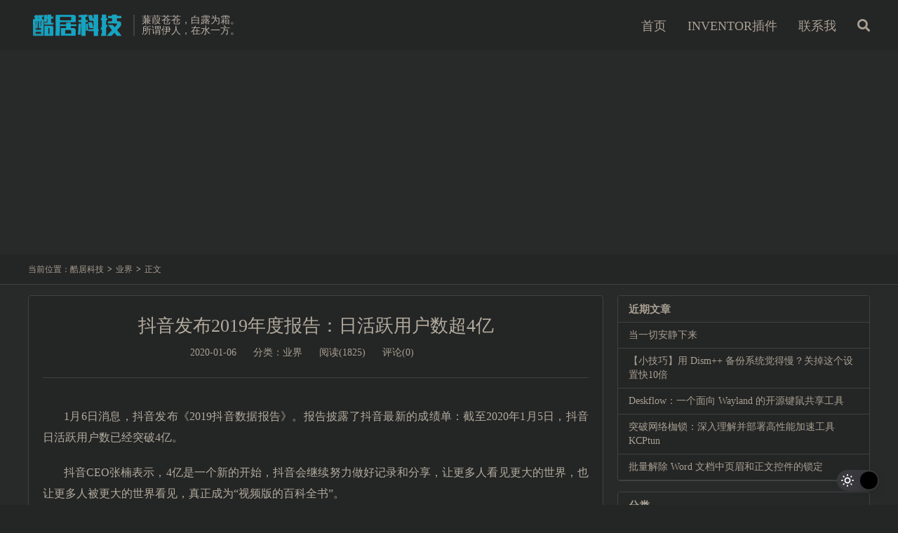

--- FILE ---
content_type: text/html; charset=UTF-8
request_url: https://www.ikuju.com/archives/485
body_size: 11804
content:
<!DOCTYPE HTML>
<html lang="zh-CN">
<head>
<meta charset="UTF-8">
<link rel="dns-prefetch" href="//apps.bdimg.com">
<meta http-equiv="X-UA-Compatible" content="IE=edge">
<meta name="viewport" content="width=device-width, initial-scale=1.0, user-scalable=0, minimum-scale=1.0, maximum-scale=1.0">
<meta name="apple-mobile-web-app-title" content="酷居科技">
<meta http-equiv="Cache-Control" content="no-siteapp">
<title>抖音发布2019年度报告：日活跃用户数超4亿-酷居科技</title>
<meta name='robots' content='max-image-preview:large' />
	<style>img:is([sizes="auto" i], [sizes^="auto," i]) { contain-intrinsic-size: 3000px 1500px }</style>
	<link rel='stylesheet' id='wp-dark-mode-frontend-css' href='https://www.ikuju.com/wp-content/plugins/wp-dark-mode/assets/css/frontend.min.css?ver=4.2.0' type='text/css' media='all' />
<style id='wp-dark-mode-frontend-inline-css' type='text/css'>
body{--wp-dark-mode-zoom: 150%;}body{--wp-dark-mode-scale: 1;}
</style>
<link rel='stylesheet' id='wp-block-library-css' href='https://www.ikuju.com/wp-includes/css/dist/block-library/style.min.css?ver=6.8.3' type='text/css' media='all' />
<style id='classic-theme-styles-inline-css' type='text/css'>
/*! This file is auto-generated */
.wp-block-button__link{color:#fff;background-color:#32373c;border-radius:9999px;box-shadow:none;text-decoration:none;padding:calc(.667em + 2px) calc(1.333em + 2px);font-size:1.125em}.wp-block-file__button{background:#32373c;color:#fff;text-decoration:none}
</style>
<style id='global-styles-inline-css' type='text/css'>
:root{--wp--preset--aspect-ratio--square: 1;--wp--preset--aspect-ratio--4-3: 4/3;--wp--preset--aspect-ratio--3-4: 3/4;--wp--preset--aspect-ratio--3-2: 3/2;--wp--preset--aspect-ratio--2-3: 2/3;--wp--preset--aspect-ratio--16-9: 16/9;--wp--preset--aspect-ratio--9-16: 9/16;--wp--preset--color--black: #000000;--wp--preset--color--cyan-bluish-gray: #abb8c3;--wp--preset--color--white: #ffffff;--wp--preset--color--pale-pink: #f78da7;--wp--preset--color--vivid-red: #cf2e2e;--wp--preset--color--luminous-vivid-orange: #ff6900;--wp--preset--color--luminous-vivid-amber: #fcb900;--wp--preset--color--light-green-cyan: #7bdcb5;--wp--preset--color--vivid-green-cyan: #00d084;--wp--preset--color--pale-cyan-blue: #8ed1fc;--wp--preset--color--vivid-cyan-blue: #0693e3;--wp--preset--color--vivid-purple: #9b51e0;--wp--preset--gradient--vivid-cyan-blue-to-vivid-purple: linear-gradient(135deg,rgba(6,147,227,1) 0%,rgb(155,81,224) 100%);--wp--preset--gradient--light-green-cyan-to-vivid-green-cyan: linear-gradient(135deg,rgb(122,220,180) 0%,rgb(0,208,130) 100%);--wp--preset--gradient--luminous-vivid-amber-to-luminous-vivid-orange: linear-gradient(135deg,rgba(252,185,0,1) 0%,rgba(255,105,0,1) 100%);--wp--preset--gradient--luminous-vivid-orange-to-vivid-red: linear-gradient(135deg,rgba(255,105,0,1) 0%,rgb(207,46,46) 100%);--wp--preset--gradient--very-light-gray-to-cyan-bluish-gray: linear-gradient(135deg,rgb(238,238,238) 0%,rgb(169,184,195) 100%);--wp--preset--gradient--cool-to-warm-spectrum: linear-gradient(135deg,rgb(74,234,220) 0%,rgb(151,120,209) 20%,rgb(207,42,186) 40%,rgb(238,44,130) 60%,rgb(251,105,98) 80%,rgb(254,248,76) 100%);--wp--preset--gradient--blush-light-purple: linear-gradient(135deg,rgb(255,206,236) 0%,rgb(152,150,240) 100%);--wp--preset--gradient--blush-bordeaux: linear-gradient(135deg,rgb(254,205,165) 0%,rgb(254,45,45) 50%,rgb(107,0,62) 100%);--wp--preset--gradient--luminous-dusk: linear-gradient(135deg,rgb(255,203,112) 0%,rgb(199,81,192) 50%,rgb(65,88,208) 100%);--wp--preset--gradient--pale-ocean: linear-gradient(135deg,rgb(255,245,203) 0%,rgb(182,227,212) 50%,rgb(51,167,181) 100%);--wp--preset--gradient--electric-grass: linear-gradient(135deg,rgb(202,248,128) 0%,rgb(113,206,126) 100%);--wp--preset--gradient--midnight: linear-gradient(135deg,rgb(2,3,129) 0%,rgb(40,116,252) 100%);--wp--preset--font-size--small: 13px;--wp--preset--font-size--medium: 20px;--wp--preset--font-size--large: 36px;--wp--preset--font-size--x-large: 42px;--wp--preset--spacing--20: 0.44rem;--wp--preset--spacing--30: 0.67rem;--wp--preset--spacing--40: 1rem;--wp--preset--spacing--50: 1.5rem;--wp--preset--spacing--60: 2.25rem;--wp--preset--spacing--70: 3.38rem;--wp--preset--spacing--80: 5.06rem;--wp--preset--shadow--natural: 6px 6px 9px rgba(0, 0, 0, 0.2);--wp--preset--shadow--deep: 12px 12px 50px rgba(0, 0, 0, 0.4);--wp--preset--shadow--sharp: 6px 6px 0px rgba(0, 0, 0, 0.2);--wp--preset--shadow--outlined: 6px 6px 0px -3px rgba(255, 255, 255, 1), 6px 6px rgba(0, 0, 0, 1);--wp--preset--shadow--crisp: 6px 6px 0px rgba(0, 0, 0, 1);}:where(.is-layout-flex){gap: 0.5em;}:where(.is-layout-grid){gap: 0.5em;}body .is-layout-flex{display: flex;}.is-layout-flex{flex-wrap: wrap;align-items: center;}.is-layout-flex > :is(*, div){margin: 0;}body .is-layout-grid{display: grid;}.is-layout-grid > :is(*, div){margin: 0;}:where(.wp-block-columns.is-layout-flex){gap: 2em;}:where(.wp-block-columns.is-layout-grid){gap: 2em;}:where(.wp-block-post-template.is-layout-flex){gap: 1.25em;}:where(.wp-block-post-template.is-layout-grid){gap: 1.25em;}.has-black-color{color: var(--wp--preset--color--black) !important;}.has-cyan-bluish-gray-color{color: var(--wp--preset--color--cyan-bluish-gray) !important;}.has-white-color{color: var(--wp--preset--color--white) !important;}.has-pale-pink-color{color: var(--wp--preset--color--pale-pink) !important;}.has-vivid-red-color{color: var(--wp--preset--color--vivid-red) !important;}.has-luminous-vivid-orange-color{color: var(--wp--preset--color--luminous-vivid-orange) !important;}.has-luminous-vivid-amber-color{color: var(--wp--preset--color--luminous-vivid-amber) !important;}.has-light-green-cyan-color{color: var(--wp--preset--color--light-green-cyan) !important;}.has-vivid-green-cyan-color{color: var(--wp--preset--color--vivid-green-cyan) !important;}.has-pale-cyan-blue-color{color: var(--wp--preset--color--pale-cyan-blue) !important;}.has-vivid-cyan-blue-color{color: var(--wp--preset--color--vivid-cyan-blue) !important;}.has-vivid-purple-color{color: var(--wp--preset--color--vivid-purple) !important;}.has-black-background-color{background-color: var(--wp--preset--color--black) !important;}.has-cyan-bluish-gray-background-color{background-color: var(--wp--preset--color--cyan-bluish-gray) !important;}.has-white-background-color{background-color: var(--wp--preset--color--white) !important;}.has-pale-pink-background-color{background-color: var(--wp--preset--color--pale-pink) !important;}.has-vivid-red-background-color{background-color: var(--wp--preset--color--vivid-red) !important;}.has-luminous-vivid-orange-background-color{background-color: var(--wp--preset--color--luminous-vivid-orange) !important;}.has-luminous-vivid-amber-background-color{background-color: var(--wp--preset--color--luminous-vivid-amber) !important;}.has-light-green-cyan-background-color{background-color: var(--wp--preset--color--light-green-cyan) !important;}.has-vivid-green-cyan-background-color{background-color: var(--wp--preset--color--vivid-green-cyan) !important;}.has-pale-cyan-blue-background-color{background-color: var(--wp--preset--color--pale-cyan-blue) !important;}.has-vivid-cyan-blue-background-color{background-color: var(--wp--preset--color--vivid-cyan-blue) !important;}.has-vivid-purple-background-color{background-color: var(--wp--preset--color--vivid-purple) !important;}.has-black-border-color{border-color: var(--wp--preset--color--black) !important;}.has-cyan-bluish-gray-border-color{border-color: var(--wp--preset--color--cyan-bluish-gray) !important;}.has-white-border-color{border-color: var(--wp--preset--color--white) !important;}.has-pale-pink-border-color{border-color: var(--wp--preset--color--pale-pink) !important;}.has-vivid-red-border-color{border-color: var(--wp--preset--color--vivid-red) !important;}.has-luminous-vivid-orange-border-color{border-color: var(--wp--preset--color--luminous-vivid-orange) !important;}.has-luminous-vivid-amber-border-color{border-color: var(--wp--preset--color--luminous-vivid-amber) !important;}.has-light-green-cyan-border-color{border-color: var(--wp--preset--color--light-green-cyan) !important;}.has-vivid-green-cyan-border-color{border-color: var(--wp--preset--color--vivid-green-cyan) !important;}.has-pale-cyan-blue-border-color{border-color: var(--wp--preset--color--pale-cyan-blue) !important;}.has-vivid-cyan-blue-border-color{border-color: var(--wp--preset--color--vivid-cyan-blue) !important;}.has-vivid-purple-border-color{border-color: var(--wp--preset--color--vivid-purple) !important;}.has-vivid-cyan-blue-to-vivid-purple-gradient-background{background: var(--wp--preset--gradient--vivid-cyan-blue-to-vivid-purple) !important;}.has-light-green-cyan-to-vivid-green-cyan-gradient-background{background: var(--wp--preset--gradient--light-green-cyan-to-vivid-green-cyan) !important;}.has-luminous-vivid-amber-to-luminous-vivid-orange-gradient-background{background: var(--wp--preset--gradient--luminous-vivid-amber-to-luminous-vivid-orange) !important;}.has-luminous-vivid-orange-to-vivid-red-gradient-background{background: var(--wp--preset--gradient--luminous-vivid-orange-to-vivid-red) !important;}.has-very-light-gray-to-cyan-bluish-gray-gradient-background{background: var(--wp--preset--gradient--very-light-gray-to-cyan-bluish-gray) !important;}.has-cool-to-warm-spectrum-gradient-background{background: var(--wp--preset--gradient--cool-to-warm-spectrum) !important;}.has-blush-light-purple-gradient-background{background: var(--wp--preset--gradient--blush-light-purple) !important;}.has-blush-bordeaux-gradient-background{background: var(--wp--preset--gradient--blush-bordeaux) !important;}.has-luminous-dusk-gradient-background{background: var(--wp--preset--gradient--luminous-dusk) !important;}.has-pale-ocean-gradient-background{background: var(--wp--preset--gradient--pale-ocean) !important;}.has-electric-grass-gradient-background{background: var(--wp--preset--gradient--electric-grass) !important;}.has-midnight-gradient-background{background: var(--wp--preset--gradient--midnight) !important;}.has-small-font-size{font-size: var(--wp--preset--font-size--small) !important;}.has-medium-font-size{font-size: var(--wp--preset--font-size--medium) !important;}.has-large-font-size{font-size: var(--wp--preset--font-size--large) !important;}.has-x-large-font-size{font-size: var(--wp--preset--font-size--x-large) !important;}
:where(.wp-block-post-template.is-layout-flex){gap: 1.25em;}:where(.wp-block-post-template.is-layout-grid){gap: 1.25em;}
:where(.wp-block-columns.is-layout-flex){gap: 2em;}:where(.wp-block-columns.is-layout-grid){gap: 2em;}
:root :where(.wp-block-pullquote){font-size: 1.5em;line-height: 1.6;}
</style>
<link rel='stylesheet' id='_bootstrap-css' href='https://www.ikuju.com/wp-content/themes/DUX7.2/css/bootstrap.min.css?ver=7.2' type='text/css' media='all' />
<link rel='stylesheet' id='_fontawesome-css' href='https://www.ikuju.com/wp-content/themes/DUX7.2/css/font-awesome.min.css?ver=7.2' type='text/css' media='all' />
<link rel='stylesheet' id='_main-css' href='https://www.ikuju.com/wp-content/themes/DUX7.2/css/main.css?ver=7.2' type='text/css' media='all' />
<script type="text/javascript" src="https://www.ikuju.com/wp-content/plugins/wp-dark-mode/assets/js/dark-mode.min.js?ver=4.2.0" id="wp-dark-mode-js-js"></script>
<script type="text/javascript" id="wp-dark-mode-frontend-js-extra">
/* <![CDATA[ */
var wpDarkMode = {"config":{"brightness":100,"contrast":90,"sepia":10},"enable_preset":"","customize_colors":"","colors":{"bg":"#000","text":"#dfdedb","link":"#e58c17"},"enable_frontend":"1","enable_backend":"","enable_os_mode":"1","excludes":"rs-fullwidth-wrap, .mejs-container, ._channels-container","includes":"","is_excluded":"","remember_darkmode":"","default_mode":"1","keyboard_shortcut":"1","url_parameter":"","images":"","videos":"","is_pro_active":"","is_ultimate_active":"","pro_version":"0","is_elementor_editor":"","is_block_editor":"","frontend_mode":"","pluginUrl":"https:\/\/www.ikuju.com\/wp-content\/plugins\/wp-dark-mode\/"};
/* ]]> */
</script>
<script type="text/javascript" src="https://www.ikuju.com/wp-content/plugins/wp-dark-mode/assets/js/frontend.min.js?ver=4.2.0" id="wp-dark-mode-frontend-js"></script>
<script type="text/javascript" src="https://www.ikuju.com/wp-content/themes/DUX7.2/js/libs/jquery.min.js?ver=7.2" id="jquery-js"></script>
<link rel="https://api.w.org/" href="https://www.ikuju.com/wp-json/" /><link rel="alternate" title="JSON" type="application/json" href="https://www.ikuju.com/wp-json/wp/v2/posts/485" /><link rel="canonical" href="https://www.ikuju.com/archives/485" />
<link rel="alternate" title="oEmbed (JSON)" type="application/json+oembed" href="https://www.ikuju.com/wp-json/oembed/1.0/embed?url=https%3A%2F%2Fwww.ikuju.com%2Farchives%2F485" />
<link rel="alternate" title="oEmbed (XML)" type="text/xml+oembed" href="https://www.ikuju.com/wp-json/oembed/1.0/embed?url=https%3A%2F%2Fwww.ikuju.com%2Farchives%2F485&#038;format=xml" />
<script charset="UTF-8" id="LA_COLLECT" src="//sdk.51.la/js-sdk-pro.min.js"></script>
                <script>LA.init({id: "Jq308nizEqORL5uK",ck: "Jq308nizEqORL5uK",autoTrack: true,hashMode: true})</script><meta name="keywords" content="抖音,业界">
<meta name="description" content="1月6日消息，抖音发布《2019抖音数据报告》。报告披露了抖音最新的成绩单：截至2020年1月5日，抖音日活跃用户数已经突破4亿。  抖音CEO张楠表示，4亿是一个新的开始，抖音会继续努力做好记录和分享，让更多人看见更大的世界，也让更多人被更大的世界看见，真正成为&ldquo;视频版的百科全书&rdquo;。 根据报告">
<style>a:hover, .site-navbar li:hover > a, .site-navbar li.active a:hover, .site-navbar a:hover, .search-on .site-navbar li.navto-search a, .topbar a:hover, .site-nav li.current-menu-item > a, .site-nav li.current-menu-parent > a, .site-search-form a:hover, .branding-primary .btn:hover, .title .more a:hover, .excerpt h2 a:hover, .excerpt .meta a:hover, .excerpt-minic h2 a:hover, .excerpt-minic .meta a:hover, .article-content .wp-caption:hover .wp-caption-text, .article-content a, .article-nav a:hover, .relates a:hover, .widget_links li a:hover, .widget_categories li a:hover, .widget_ui_comments strong, .widget_ui_posts li a:hover .text, .widget_ui_posts .nopic .text:hover , .widget_meta ul a:hover, .tagcloud a:hover, .textwidget a, .textwidget a:hover, .sign h3, #navs .item li a, .url, .url:hover, .excerpt h2 a:hover span, .widget_ui_posts a:hover .text span, .widget-navcontent .item-01 li a:hover span, .excerpt-minic h2 a:hover span, .relates a:hover span,.fixnav > li.current-menu-item > a, .fixnav > li.current_page_item > a, .post-copyright-custom a{color: #555555;}.btn-primary, .label-primary, .branding-primary, .post-copyright:hover, .article-tags a, .pagination ul > .active > a, .pagination ul > .active > span, .pagenav .current, .widget_ui_tags .items a:hover, .sign .close-link, .pagemenu li.active a, .pageheader, .resetpasssteps li.active, #navs h2, #navs nav, .btn-primary:hover, .btn-primary:focus, .btn-primary:active, .btn-primary.active, .open > .dropdown-toggle.btn-primary, .tag-clouds a:hover{background-color: #555555;}.btn-primary, .search-input:focus, #bdcs .bdcs-search-form-input:focus, #submit, .plinks ul li a:hover,.btn-primary:hover, .btn-primary:focus, .btn-primary:active, .btn-primary.active, .open > .dropdown-toggle.btn-primary{border-color: #555555;}.search-btn, .label-primary, #bdcs .bdcs-search-form-submit, #submit, .excerpt .cat{background-color: #555555;}.excerpt .cat i{border-left-color:#555555;}@media (max-width: 720px) {.site-navbar li.active a, .site-navbar li.active a:hover, .m-nav-show .m-icon-nav{color: #555555;}}@media (max-width: 480px) {.pagination ul > li.next-page a{background-color:#555555;}}.post-actions .action.action-like,.pagemenu li.current-menu-item > a{background-color: #555555;}.catleader h1{border-left-color: #555555;}.loop-product-filters ul .current-cat>a{color: #555555;}</style><link rel="shortcut icon" href="https://www.ikuju.com/favicon.ico">
<!--[if lt IE 9]><script src="https://www.ikuju.com/wp-content/themes/DUX7.2/js/libs/html5.min.js"></script><![endif]-->
</head>
<body class="wp-singular post-template-default single single-post postid-485 single-format-standard wp-theme-DUX72 m-excerpt-cat topbar-off p_indent comment-open site-layout-2 list-text text-justify-on m-sidebar thumb-radius">
<header class="header">
	<div class="container">
		<div class="logo"><a href="https://www.ikuju.com" title="酷居科技 - 科技、生活与创新"><img src="https://www.ikuju.com/wp-content/uploads/2023/06/ikujulogo-removebg.png" alt="酷居科技 - 科技、生活与创新">酷居科技</a></div>		<div class="brand">蒹葭苍苍，白露为霜。<br>所谓伊人，在水一方。</div>		<ul class="site-nav site-navbar">
			<li id="menu-item-14681" class="menu-item menu-item-type-custom menu-item-object-custom menu-item-home menu-item-14681"><a href="https://www.ikuju.com">首页</a></li>
<li id="menu-item-15236" class="menu-item menu-item-type-custom menu-item-object-custom menu-item-15236"><a href="https://www.lnv.cn/">INVENTOR插件</a></li>
<li id="menu-item-15179" class="menu-item menu-item-type-custom menu-item-object-custom menu-item-15179"><a href="https://www.yon.cn/">联系我</a></li>
							<li class="navto-search"><a href="javascript:;" class="search-show active"><i class="fa fa-search"></i></a></li>
					</ul>
							<i class="fa fa-bars m-icon-nav"></i>
					</div>
</header>
<div class="site-search">
	<div class="container">
		<form method="get" class="site-search-form" action="https://www.ikuju.com/" ><input class="search-input" name="s" type="text" placeholder="输入关键字" value="" required="required"><button class="search-btn" type="submit"><i class="fa fa-search"></i></button></form>	</div>
</div>
	<div class="breadcrumbs">
		<div class="container">当前位置：<a href="https://www.ikuju.com">酷居科技</a> <small>></small> <a href="https://www.ikuju.com/archives/category/%e4%b8%9a%e7%95%8c">业界</a> <small>></small> 正文</div>
	</div>
<section class="container">
	<div class="content-wrap">
	<div class="content">
				<header class="article-header">
			<h1 class="article-title"><a href="https://www.ikuju.com/archives/485">抖音发布2019年度报告：日活跃用户数超4亿</a></h1>
			<div class="article-meta">
				<span class="item">2020-01-06</span>
												<span class="item">分类：<a href="https://www.ikuju.com/archives/category/%e4%b8%9a%e7%95%8c" rel="category tag">业界</a></span>
				<span class="item post-views">阅读(1825)</span>				<span class="item">评论(0)</span>				<span class="item"></span>
			</div>
		</header>
		<article class="article-content">
									
<p style="text-align: center;text-indent: 0">
<p>1月6日消息，抖音发布《2019抖音数据报告》。报告披露了抖音最新的成绩单：截至2020年1月5日，抖音日活跃用户数已经突破4亿。</p>
<p style="text-align: center;text-indent: 0">
<p>抖音CEO张楠表示，4亿是一个新的开始，抖音会继续努力做好记录和分享，让更多人看见更大的世界，也让更多人被更大的世界看见，真正成为&ldquo;视频版的百科全书&rdquo;。</p>
<p>根据报告，抖音上不同年龄段用户最爱拍摄的内容不尽相同，00后喜欢拍摄二次元相关视频，90后用户喜欢拍摄风景，记录旅行中的山河大海，80后喜欢拍摄亲子视频，分享亲子的新知与乐事，70后喜欢拍摄美食类视频。在创作者视频平均播放量排行榜上，黑龙江、吉林、辽宁均上榜前5名。</p>
<p>同时，2019年有46万个家庭在抖音拍下全家福视频，记录一家人相亲相爱的幸福时刻，相关视频被点赞1亿次。同时，人们也在抖音记录下泪水与欢笑，全年抖音上有430万次&ldquo;太难了&rdquo;，也有3791万次加油；有223万次失败，但也有691万次打拼。</p>
<p>报告还显示，2019年抖音最火的贫困县景点为河南栾川县的老君山风景名胜区。抖音发起的文旅扶贫&ldquo;山里Dou是好风光&rdquo;项目助力荔波、雷山等地脱贫致富。</p>
<p>2019年，抖音还全面开放15分钟视频，推出创作者服务中心，构建更丰富多元的内容生态，为用户带去更大的价值。</p>
<p>【来源：<span>网易科技</span>】</p>
		</article>
						            <div class="post-actions">
            	<a href="javascript:;" etap="like" class="post-like action action-like" data-pid="485"><i class="fa fa-thumbs-o-up"></i>赞(<span>0</span>)</a>            	<a href="javascript:;" class="action action-rewards" data-event="rewards"><i class="fa fa-jpy"></i> 打赏</a>            	            </div>
        		<div class="post-copyright">未经允许不得转载：<a href="https://www.ikuju.com">酷居科技</a> &raquo; <a href="https://www.ikuju.com/archives/485">抖音发布2019年度报告：日活跃用户数超4亿</a></div>		
					<div class="action-share"></div>
		
		<div class="article-tags">标签：<a href="https://www.ikuju.com/archives/tag/%e6%8a%96%e9%9f%b3" rel="tag">抖音</a></div>
		
		
		            <nav class="article-nav">
                <span class="article-nav-prev">上一篇<br><a href="https://www.ikuju.com/archives/484" rel="prev">饿了么口碑新年新目标：2020年一线员工将扩招15%</a></span>
                <span class="article-nav-next">下一篇<br><a href="https://www.ikuju.com/archives/486" rel="next">苹果CEO今年也"降薪"了：收入减少至1.25亿美元</a></span>
            </nav>
        
		<div class="orbui orbui-post orbui-post-02"><script async src="https://pagead2.googlesyndication.com/pagead/js/adsbygoogle.js"></script>
<ins class="adsbygoogle"
     style="display:block; text-align:center;"
     data-ad-layout="in-article"
     data-ad-format="fluid"
     data-ad-client="ca-pub-3793847267369238"
     data-ad-slot="1498877132"></ins>
<script>
     (adsbygoogle = window.adsbygoogle || []).push({});
</script>
</div>		<div class="relates relates-textcol2"><div class="title"><h3>相关推荐</h3></div><ul><li><a href="https://www.ikuju.com/archives/6551">百亿流量加码 抖音、西瓜视频推出"知识创作人计划"</a></li><li><a href="https://www.ikuju.com/archives/6402">抖音直播带货红利追逐战：离职员工都成了"抢手货"</a></li><li><a href="https://www.ikuju.com/archives/6243">抖音继推出“视频通话”功能后 又测试“语音通话”功能</a></li><li><a href="https://www.ikuju.com/archives/6149">抖音宣布日活用户破6亿 未来一年让创作者收入800亿</a></li><li><a href="https://www.ikuju.com/archives/5679">抖音与淘宝被曝已签新合作协议 阿里：很好的合作伙伴</a></li><li><a href="https://www.ikuju.com/archives/4250">抖音 头条 西瓜百亿流量扶持教育创作者 打造全民移动课堂</a></li><li><a href="https://www.ikuju.com/archives/819">第三方称去年抖音下载超7亿次，营收12亿元</a></li><li><a href="https://www.ikuju.com/archives/473">抖音被曝秘密开发换脸功能，视频加水印防作伪</a></li></ul></div>				<div class="title" id="comments">
	<h3>评论 <small>抢沙发</small></h3>
</div>
<div id="respond" class="no_webshot">
		
	<form action="https://www.ikuju.com/wp-comments-post.php" method="post" id="commentform">
		<div class="comt">
			<div class="comt-title">
								<p><a rel="nofollow" id="cancel-comment-reply-link" href="javascript:;">取消</a></p>
			</div>
			<div class="comt-box">
				<textarea placeholder="你的评论可以一针见血" class="input-block-level comt-area" name="comment" id="comment" cols="100%" rows="3" tabindex="1" onkeydown="if(event.ctrlKey&amp;&amp;event.keyCode==13){document.getElementById('submit').click();return false};"></textarea>
				<div class="comt-ctrl">
					<div class="comt-tips"><input type='hidden' name='comment_post_ID' value='485' id='comment_post_ID' />
<input type='hidden' name='comment_parent' id='comment_parent' value='0' />
<p style="display: none;"><input type="hidden" id="akismet_comment_nonce" name="akismet_comment_nonce" value="5945f6ba2b" /></p><label for="comment_mail_notify" class="checkbox inline hide" style="padding-top:0"><input type="checkbox" name="comment_mail_notify" id="comment_mail_notify" value="comment_mail_notify" checked="checked"/>有人回复时邮件通知我</label><p style="display: none !important;" class="akismet-fields-container" data-prefix="ak_"><label>&#916;<textarea name="ak_hp_textarea" cols="45" rows="8" maxlength="100"></textarea></label><input type="hidden" id="ak_js_1" name="ak_js" value="181"/><script>document.getElementById( "ak_js_1" ).setAttribute( "value", ( new Date() ).getTime() );</script></p></div>
					<button type="submit" name="submit" id="submit" tabindex="5">提交评论</button>
					<!-- <span data-type="comment-insert-smilie" class="muted comt-smilie"><i class="icon-thumbs-up icon12"></i> 表情</span> -->
				</div>
			</div>

												<div class="comt-comterinfo" id="comment-author-info" >
						<ul>
							<li class="form-inline"><label class="hide" for="author">昵称</label><input class="ipt" type="text" name="author" id="author" value="" tabindex="2" placeholder="昵称"><span class="text-muted">昵称 (必填)</span></li>
							<li class="form-inline"><label class="hide" for="email">邮箱</label><input class="ipt" type="text" name="email" id="email" value="" tabindex="3" placeholder="邮箱"><span class="text-muted">邮箱 (必填)</span></li>
							<li class="form-inline"><label class="hide" for="url">网址</label><input class="ipt" type="text" name="url" id="url" value="" tabindex="4" placeholder="网址"><span class="text-muted">网址</span></li>
						</ul>
					</div>
									</div>

	</form>
	</div>
	</div>
	</div>
	<div class="sidebar">

		<div class="widget widget_recent_entries">
		<h3>近期文章</h3>
		<ul>
											<li>
					<a href="https://www.ikuju.com/archives/15558">当一切安静下来</a>
									</li>
											<li>
					<a href="https://www.ikuju.com/archives/15554">【小技巧】用 Dism++ 备份系统觉得慢？关掉这个设置快10倍</a>
									</li>
											<li>
					<a href="https://www.ikuju.com/archives/15552">Deskflow：一个面向 Wayland 的开源键鼠共享工具</a>
									</li>
											<li>
					<a href="https://www.ikuju.com/archives/15549">突破网络枷锁：深入理解并部署高性能加速工具 KCPtun</a>
									</li>
											<li>
					<a href="https://www.ikuju.com/archives/15545">批量解除 Word 文档中页眉和正文控件的锁定</a>
									</li>
					</ul>

		</div><div class="widget widget_categories"><h3>分类</h3><form action="https://www.ikuju.com" method="get"><label class="screen-reader-text" for="cat">分类</label><select  name='cat' id='cat' class='postform'>
	<option value='-1'>选择分类</option>
	<option class="level-0" value="33">业界</option>
	<option class="level-0" value="1052">书籍</option>
	<option class="level-0" value="1372">工具</option>
	<option class="level-0" value="2">生活</option>
	<option class="level-0" value="1">禅境</option>
	<option class="level-0" value="12">科技</option>
</select>
</form><script type="text/javascript">
/* <![CDATA[ */

(function() {
	var dropdown = document.getElementById( "cat" );
	function onCatChange() {
		if ( dropdown.options[ dropdown.selectedIndex ].value > 0 ) {
			dropdown.parentNode.submit();
		}
	}
	dropdown.onchange = onCatChange;
})();

/* ]]> */
</script>
</div><div class="widget widget_archive"><h3>归档</h3>		<label class="screen-reader-text" for="archives-dropdown-2">归档</label>
		<select id="archives-dropdown-2" name="archive-dropdown">
			
			<option value="">选择月份</option>
				<option value='https://www.ikuju.com/archives/date/2026/01'> 2026 年 1 月 </option>
	<option value='https://www.ikuju.com/archives/date/2025/12'> 2025 年 12 月 </option>
	<option value='https://www.ikuju.com/archives/date/2025/11'> 2025 年 11 月 </option>
	<option value='https://www.ikuju.com/archives/date/2025/09'> 2025 年 9 月 </option>
	<option value='https://www.ikuju.com/archives/date/2025/08'> 2025 年 8 月 </option>
	<option value='https://www.ikuju.com/archives/date/2025/06'> 2025 年 6 月 </option>
	<option value='https://www.ikuju.com/archives/date/2025/04'> 2025 年 4 月 </option>
	<option value='https://www.ikuju.com/archives/date/2025/03'> 2025 年 3 月 </option>
	<option value='https://www.ikuju.com/archives/date/2025/01'> 2025 年 1 月 </option>
	<option value='https://www.ikuju.com/archives/date/2024/12'> 2024 年 12 月 </option>
	<option value='https://www.ikuju.com/archives/date/2024/11'> 2024 年 11 月 </option>
	<option value='https://www.ikuju.com/archives/date/2024/09'> 2024 年 9 月 </option>
	<option value='https://www.ikuju.com/archives/date/2024/08'> 2024 年 8 月 </option>
	<option value='https://www.ikuju.com/archives/date/2024/07'> 2024 年 7 月 </option>
	<option value='https://www.ikuju.com/archives/date/2024/05'> 2024 年 5 月 </option>
	<option value='https://www.ikuju.com/archives/date/2024/04'> 2024 年 4 月 </option>
	<option value='https://www.ikuju.com/archives/date/2024/03'> 2024 年 3 月 </option>
	<option value='https://www.ikuju.com/archives/date/2024/02'> 2024 年 2 月 </option>
	<option value='https://www.ikuju.com/archives/date/2024/01'> 2024 年 1 月 </option>
	<option value='https://www.ikuju.com/archives/date/2023/12'> 2023 年 12 月 </option>
	<option value='https://www.ikuju.com/archives/date/2023/11'> 2023 年 11 月 </option>
	<option value='https://www.ikuju.com/archives/date/2023/10'> 2023 年 10 月 </option>
	<option value='https://www.ikuju.com/archives/date/2023/09'> 2023 年 9 月 </option>
	<option value='https://www.ikuju.com/archives/date/2023/08'> 2023 年 8 月 </option>
	<option value='https://www.ikuju.com/archives/date/2023/07'> 2023 年 7 月 </option>
	<option value='https://www.ikuju.com/archives/date/2023/06'> 2023 年 6 月 </option>
	<option value='https://www.ikuju.com/archives/date/2023/05'> 2023 年 5 月 </option>
	<option value='https://www.ikuju.com/archives/date/2023/04'> 2023 年 4 月 </option>
	<option value='https://www.ikuju.com/archives/date/2023/03'> 2023 年 3 月 </option>
	<option value='https://www.ikuju.com/archives/date/2023/02'> 2023 年 2 月 </option>
	<option value='https://www.ikuju.com/archives/date/2023/01'> 2023 年 1 月 </option>
	<option value='https://www.ikuju.com/archives/date/2022/12'> 2022 年 12 月 </option>
	<option value='https://www.ikuju.com/archives/date/2022/11'> 2022 年 11 月 </option>
	<option value='https://www.ikuju.com/archives/date/2022/10'> 2022 年 10 月 </option>
	<option value='https://www.ikuju.com/archives/date/2022/07'> 2022 年 7 月 </option>
	<option value='https://www.ikuju.com/archives/date/2022/06'> 2022 年 6 月 </option>
	<option value='https://www.ikuju.com/archives/date/2022/04'> 2022 年 4 月 </option>
	<option value='https://www.ikuju.com/archives/date/2022/03'> 2022 年 3 月 </option>
	<option value='https://www.ikuju.com/archives/date/2022/02'> 2022 年 2 月 </option>
	<option value='https://www.ikuju.com/archives/date/2022/01'> 2022 年 1 月 </option>
	<option value='https://www.ikuju.com/archives/date/2021/12'> 2021 年 12 月 </option>
	<option value='https://www.ikuju.com/archives/date/2021/11'> 2021 年 11 月 </option>
	<option value='https://www.ikuju.com/archives/date/2021/10'> 2021 年 10 月 </option>
	<option value='https://www.ikuju.com/archives/date/2021/09'> 2021 年 9 月 </option>
	<option value='https://www.ikuju.com/archives/date/2021/08'> 2021 年 8 月 </option>
	<option value='https://www.ikuju.com/archives/date/2021/07'> 2021 年 7 月 </option>
	<option value='https://www.ikuju.com/archives/date/2021/06'> 2021 年 6 月 </option>
	<option value='https://www.ikuju.com/archives/date/2021/05'> 2021 年 5 月 </option>
	<option value='https://www.ikuju.com/archives/date/2021/04'> 2021 年 4 月 </option>
	<option value='https://www.ikuju.com/archives/date/2021/03'> 2021 年 3 月 </option>
	<option value='https://www.ikuju.com/archives/date/2021/02'> 2021 年 2 月 </option>
	<option value='https://www.ikuju.com/archives/date/2021/01'> 2021 年 1 月 </option>
	<option value='https://www.ikuju.com/archives/date/2020/12'> 2020 年 12 月 </option>
	<option value='https://www.ikuju.com/archives/date/2020/11'> 2020 年 11 月 </option>
	<option value='https://www.ikuju.com/archives/date/2020/10'> 2020 年 10 月 </option>
	<option value='https://www.ikuju.com/archives/date/2020/09'> 2020 年 9 月 </option>
	<option value='https://www.ikuju.com/archives/date/2020/08'> 2020 年 8 月 </option>
	<option value='https://www.ikuju.com/archives/date/2020/07'> 2020 年 7 月 </option>
	<option value='https://www.ikuju.com/archives/date/2020/06'> 2020 年 6 月 </option>
	<option value='https://www.ikuju.com/archives/date/2020/05'> 2020 年 5 月 </option>
	<option value='https://www.ikuju.com/archives/date/2020/04'> 2020 年 4 月 </option>
	<option value='https://www.ikuju.com/archives/date/2020/03'> 2020 年 3 月 </option>
	<option value='https://www.ikuju.com/archives/date/2020/02'> 2020 年 2 月 </option>
	<option value='https://www.ikuju.com/archives/date/2020/01'> 2020 年 1 月 </option>
	<option value='https://www.ikuju.com/archives/date/2019/12'> 2019 年 12 月 </option>
	<option value='https://www.ikuju.com/archives/date/2019/10'> 2019 年 10 月 </option>
	<option value='https://www.ikuju.com/archives/date/2019/07'> 2019 年 7 月 </option>
	<option value='https://www.ikuju.com/archives/date/2019/06'> 2019 年 6 月 </option>
	<option value='https://www.ikuju.com/archives/date/2019/05'> 2019 年 5 月 </option>
	<option value='https://www.ikuju.com/archives/date/2019/04'> 2019 年 4 月 </option>
	<option value='https://www.ikuju.com/archives/date/2019/03'> 2019 年 3 月 </option>
	<option value='https://www.ikuju.com/archives/date/2019/02'> 2019 年 2 月 </option>
	<option value='https://www.ikuju.com/archives/date/2019/01'> 2019 年 1 月 </option>
	<option value='https://www.ikuju.com/archives/date/2018/12'> 2018 年 12 月 </option>
	<option value='https://www.ikuju.com/archives/date/2018/11'> 2018 年 11 月 </option>
	<option value='https://www.ikuju.com/archives/date/2018/10'> 2018 年 10 月 </option>
	<option value='https://www.ikuju.com/archives/date/2018/09'> 2018 年 9 月 </option>
	<option value='https://www.ikuju.com/archives/date/2018/08'> 2018 年 8 月 </option>
	<option value='https://www.ikuju.com/archives/date/2018/07'> 2018 年 7 月 </option>
	<option value='https://www.ikuju.com/archives/date/2018/06'> 2018 年 6 月 </option>
	<option value='https://www.ikuju.com/archives/date/2018/04'> 2018 年 4 月 </option>
	<option value='https://www.ikuju.com/archives/date/2018/03'> 2018 年 3 月 </option>
	<option value='https://www.ikuju.com/archives/date/2018/02'> 2018 年 2 月 </option>
	<option value='https://www.ikuju.com/archives/date/2018/01'> 2018 年 1 月 </option>
	<option value='https://www.ikuju.com/archives/date/2017/12'> 2017 年 12 月 </option>
	<option value='https://www.ikuju.com/archives/date/2017/11'> 2017 年 11 月 </option>
	<option value='https://www.ikuju.com/archives/date/2017/10'> 2017 年 10 月 </option>
	<option value='https://www.ikuju.com/archives/date/2017/08'> 2017 年 8 月 </option>
	<option value='https://www.ikuju.com/archives/date/2017/06'> 2017 年 6 月 </option>
	<option value='https://www.ikuju.com/archives/date/2017/05'> 2017 年 5 月 </option>
	<option value='https://www.ikuju.com/archives/date/2017/04'> 2017 年 4 月 </option>
	<option value='https://www.ikuju.com/archives/date/2017/03'> 2017 年 3 月 </option>
	<option value='https://www.ikuju.com/archives/date/2016/12'> 2016 年 12 月 </option>
	<option value='https://www.ikuju.com/archives/date/2016/09'> 2016 年 9 月 </option>
	<option value='https://www.ikuju.com/archives/date/2016/08'> 2016 年 8 月 </option>
	<option value='https://www.ikuju.com/archives/date/2016/06'> 2016 年 6 月 </option>
	<option value='https://www.ikuju.com/archives/date/2016/05'> 2016 年 5 月 </option>
	<option value='https://www.ikuju.com/archives/date/2016/04'> 2016 年 4 月 </option>
	<option value='https://www.ikuju.com/archives/date/2016/03'> 2016 年 3 月 </option>
	<option value='https://www.ikuju.com/archives/date/2016/02'> 2016 年 2 月 </option>
	<option value='https://www.ikuju.com/archives/date/2016/01'> 2016 年 1 月 </option>
	<option value='https://www.ikuju.com/archives/date/2015/12'> 2015 年 12 月 </option>
	<option value='https://www.ikuju.com/archives/date/2015/07'> 2015 年 7 月 </option>
	<option value='https://www.ikuju.com/archives/date/2015/02'> 2015 年 2 月 </option>
	<option value='https://www.ikuju.com/archives/date/2015/01'> 2015 年 1 月 </option>
	<option value='https://www.ikuju.com/archives/date/2014/12'> 2014 年 12 月 </option>
	<option value='https://www.ikuju.com/archives/date/2014/11'> 2014 年 11 月 </option>
	<option value='https://www.ikuju.com/archives/date/2014/10'> 2014 年 10 月 </option>
	<option value='https://www.ikuju.com/archives/date/2014/09'> 2014 年 9 月 </option>
	<option value='https://www.ikuju.com/archives/date/2014/08'> 2014 年 8 月 </option>
	<option value='https://www.ikuju.com/archives/date/2014/07'> 2014 年 7 月 </option>
	<option value='https://www.ikuju.com/archives/date/2014/05'> 2014 年 5 月 </option>
	<option value='https://www.ikuju.com/archives/date/2014/04'> 2014 年 4 月 </option>
	<option value='https://www.ikuju.com/archives/date/2013/08'> 2013 年 8 月 </option>
	<option value='https://www.ikuju.com/archives/date/2013/05'> 2013 年 5 月 </option>
	<option value='https://www.ikuju.com/archives/date/2013/04'> 2013 年 4 月 </option>
	<option value='https://www.ikuju.com/archives/date/2013/03'> 2013 年 3 月 </option>

		</select>

			<script type="text/javascript">
/* <![CDATA[ */

(function() {
	var dropdown = document.getElementById( "archives-dropdown-2" );
	function onSelectChange() {
		if ( dropdown.options[ dropdown.selectedIndex ].value !== '' ) {
			document.location.href = this.options[ this.selectedIndex ].value;
		}
	}
	dropdown.onchange = onSelectChange;
})();

/* ]]> */
</script>
</div><div class="widget_text widget widget_custom_html"><h3>微信公众号</h3><div class="textwidget custom-html-widget"><center><a href="https://www.ikuju.com/archives/22" target="_blank"><img src="https://www.ikuju.com/wp-content/uploads/2023/06/qrcode_for_gh_310217d49567_258_removebg.png" alt= "公众号"></a></center></div></div></div></section>

<div class="branding branding-black">
	<div class="container">
		<h2>锦瑟无端五十弦，一弦一柱思华年</h2>
		<a target="blank" class="btn btn-lg" href="https://www.ikuju.com">酷居科技</a><a target="blank" class="btn btn-lg" href="https://www.ikuju.com/archives/22">联系我们</a>	</div>
</div>
<footer class="footer">
	<div class="container">
						<p>&copy; 2010-2026 &nbsp; <a href="https://www.ikuju.com">酷居科技</a> &nbsp; <a href="http://www.ikuju.com/sitemap.xml">网站地图</a> 
<a href="https://www.cfvs.com/">CFVS</a> 
<a href="https://zxw.me/">占星小屋</a>  <a href="https://www.svgcode.com/">SvGcode</a>    <a href="https://www.lykk.cn/">LYKK</a>   <a href="http://beian.miit.gov.cn/"  target="_blank">闽ICP备19015281号-1</a>
</p>
			</div>
</footer>

	<div class="rewards-popover-mask" data-event="rewards-close"></div>
	<div class="rewards-popover">
		<h3>觉得文章有用就打赏一下文章作者</h3>
				<div class="rewards-popover-item">
			<h4>支付宝扫一扫打赏</h4>
			<img src="https://www.ikuju.com/wp-content/uploads/2020/01/alipay.jpg">
		</div>
						<div class="rewards-popover-item">
			<h4>微信扫一扫打赏</h4>
			<img src="https://www.ikuju.com/wp-content/uploads/2020/01/wechatpay.jpg">
		</div>
				<span class="rewards-popover-close" data-event="rewards-close"><i class="fa fa-close"></i></span>
	</div>


<script>window.TBUI={"www":"https:\/\/www.ikuju.com","uri":"https:\/\/www.ikuju.com\/wp-content\/themes\/DUX7.2","ver":"7.2","roll":"1 2","ajaxpager":"0","fullimage":"1","url_rp":false,"captcha":0,"captcha_appid":"","captcha_comment":0}</script>
			<script>
				;(function () { window.wpDarkMode = {"config":{"brightness":100,"contrast":90,"sepia":10},"enable_preset":false,"customize_colors":false,"colors":{"bg":"#000","text":"#dfdedb","link":"#e58c17"},"enable_frontend":true,"enable_backend":false,"enable_os_mode":true,"excludes":"rs-fullwidth-wrap, .mejs-container, ._channels-container","includes":"","is_excluded":false,"remember_darkmode":false,"default_mode":true,"keyboard_shortcut":true,"url_parameter":false,"images":"","videos":"","is_pro_active":false,"is_ultimate_active":false,"pro_version":0,"is_elementor_editor":false,"is_block_editor":false,"frontend_mode":false,"pluginUrl":"https:\/\/www.ikuju.com\/wp-content\/plugins\/wp-dark-mode\/"}; 
					window.checkOsDarkMode = () => { if (!window.wpDarkMode.enable_os_mode || localStorage.getItem('wp_dark_mode_active')) return false; 
						const darkMediaQuery = window.matchMedia('(prefers-color-scheme: dark)'); 
						if (darkMediaQuery.matches) return true; 
						try { darkMediaQuery.addEventListener('change', function(e) { return e.matches == true; }); } catch (e1) { 
							try { darkMediaQuery.addListener(function(e) { return e.matches == true; }); } catch (e2) { console.error(e2); return false; } } return false; }; 
						const is_saved = localStorage.getItem('wp_dark_mode_active'); const shouldDarkMode = is_saved == '1' || (!is_saved && window.checkOsDarkMode()); 
						if (shouldDarkMode) { const isCustomColor = parseInt("");
							const isPerformanceMode = Boolean(); if (!isCustomColor && !isPerformanceMode) { if (document.getElementById('pre_css')) { document.getElementById('pre_css').remove(); } 
							if ('' === ``) { if ( typeof DarkMode === 'object') DarkMode.enable(); } } } })(); 
			</script>
			<script type="speculationrules">
{"prefetch":[{"source":"document","where":{"and":[{"href_matches":"\/*"},{"not":{"href_matches":["\/wp-*.php","\/wp-admin\/*","\/wp-content\/uploads\/*","\/wp-content\/*","\/wp-content\/plugins\/*","\/wp-content\/themes\/DUX7.2\/*","\/*\\?(.+)"]}},{"not":{"selector_matches":"a[rel~=\"nofollow\"]"}},{"not":{"selector_matches":".no-prefetch, .no-prefetch a"}}]},"eagerness":"conservative"}]}
</script>
<div class="wp-dark-mode-switcher wp-dark-mode-ignore style-3  floating right_bottom">

	
	<label for="wp-dark-mode-switch" class="wp-dark-mode-ignore wp-dark-mode-none">
		<img class="sun-light" src="https://www.ikuju.com/wp-content/plugins/wp-dark-mode/assets/images/btn-3/sun.svg" alt="Light">

		<div class="toggle wp-dark-mode-ignore"></div>

		<img class="moon-light" src="https://www.ikuju.com/wp-content/plugins/wp-dark-mode/assets/images/btn-3/moon.svg" alt="Dark">
	</label>
</div><script type="text/javascript" src="https://www.ikuju.com/wp-content/themes/DUX7.2/js/libs/bootstrap.min.js?ver=7.2" id="bootstrap-js"></script>
<script type="text/javascript" src="https://www.ikuju.com/wp-content/themes/DUX7.2/js/loader.js?ver=7.2" id="_loader-js"></script>
<script defer type="text/javascript" src="https://www.ikuju.com/wp-content/plugins/akismet/_inc/akismet-frontend.js?ver=1756628290" id="akismet-frontend-js"></script>
</body>
</html>

--- FILE ---
content_type: text/html; charset=utf-8
request_url: https://www.google.com/recaptcha/api2/aframe
body_size: 266
content:
<!DOCTYPE HTML><html><head><meta http-equiv="content-type" content="text/html; charset=UTF-8"></head><body><script nonce="_GrzZza9q160O2trq5dpyQ">/** Anti-fraud and anti-abuse applications only. See google.com/recaptcha */ try{var clients={'sodar':'https://pagead2.googlesyndication.com/pagead/sodar?'};window.addEventListener("message",function(a){try{if(a.source===window.parent){var b=JSON.parse(a.data);var c=clients[b['id']];if(c){var d=document.createElement('img');d.src=c+b['params']+'&rc='+(localStorage.getItem("rc::a")?sessionStorage.getItem("rc::b"):"");window.document.body.appendChild(d);sessionStorage.setItem("rc::e",parseInt(sessionStorage.getItem("rc::e")||0)+1);localStorage.setItem("rc::h",'1768622495713');}}}catch(b){}});window.parent.postMessage("_grecaptcha_ready", "*");}catch(b){}</script></body></html>